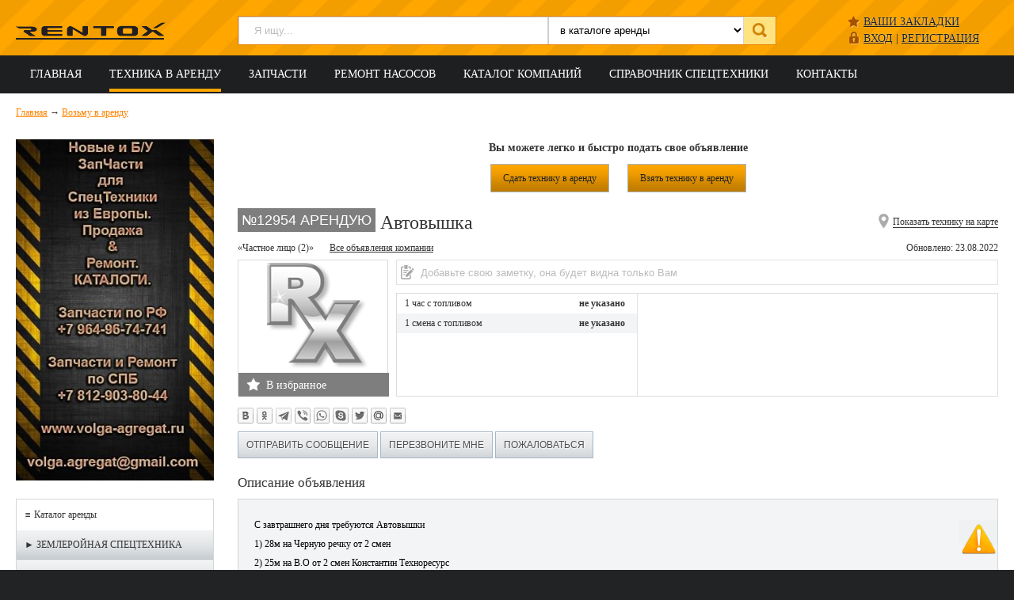

--- FILE ---
content_type: text/html; charset=UTF-8
request_url: https://spb.rentox.ru/take/item/12954
body_size: 10968
content:
<!DOCTYPE html>
<html lang="ru">
<head>
	<!-- Global site tag (gtag.js) - Google Analytics -->
<script async src="https://www.googletagmanager.com/gtag/js?id=UA-160594174-1"></script>
<script>
  window.dataLayer = window.dataLayer || [];
  function gtag(){dataLayer.push(arguments);}
  gtag('js', new Date());

  gtag('config', 'UA-160594174-1');
</script>

	<meta http-equiv="Content-Type" content="text/html; charset=UTF-8"> 
	<title>Возьму в аренду автовышка в Санкт-Петербурге. Объявление №12954 на портале RentOX.ru</title>
	<meta name="description" content="12954: С завтрашнего дня требуются Автовышки 1) 28м на Черную речку от 2 смен 2) 25м на В.О от 2 смен Константин Техноресурс ">
	<base href="https://spb.rentox.ru/">
	<link rel="Shortcut Icon" type="image/x-icon" href="favicon.ico">
	<link type="image/png" sizes="120x120" rel="icon" href="favicon-120x120.png">
	
	
	<meta name="viewport" content="width=device-width, initial-scale=1.0">
	<link href="css/style.css?v=1.16" rel="stylesheet">
	<!--[if IE]>
        <script>
            document.createElement('header');
            document.createElement('nav');
            document.createElement('section');
            document.createElement('article');
            document.createElement('aside');
            document.createElement('footer');
        </script>
	<![endif]-->
</head>
<body>
	<!-- Yandex.Metrika counter -->
<script>
    (function (d, w, c) {
        (w[c] = w[c] || []).push(function() {
            try {
                w.yaCounter30749043 = new Ya.Metrika({
                    id:30749043,
                    clickmap:true,
                    trackLinks:true,
                    accurateTrackBounce:true,
                    webvisor:true,
                    trackHash:true
                });
            } catch(e) { }
        });

        var n = d.getElementsByTagName("script")[0],
            s = d.createElement("script"),
            f = function () { n.parentNode.insertBefore(s, n); };
        s.type = "text/javascript";
        s.async = true;
        s.src = "https://mc.yandex.ru/metrika/watch.js";

        if (w.opera == "[object Opera]") {
            d.addEventListener("DOMContentLoaded", f, false);
        } else { f(); }
    })(document, window, "yandex_metrika_callbacks");
</script>
<noscript><div><img src="https://mc.yandex.ru/watch/30749043" style="position:absolute; left:-9999px;" alt=""></div></noscript>
<!-- /Yandex.Metrika counter -->
<div class="header">
	<div class="row">
		<a href="/"><img src="bootstrap/i/logo.png" alt="Аренда спецтехники в СПб" title="Аренда спецтехники в СПб" class="logo"></a>
		
	<div class="user_block">
		<div class="p_favs"><span><a href="#show_favs_links" class="fav_a">Ваши закладки<sup></sup></a></span></div>
		<div class="p_login"><span><a href="account/authorization.html" class="log_in">ВХОД</a></span> <span>|</span> <span><a href="account/register.html" class="register">РЕГИСТРАЦИЯ</a></span></div>
		
		<div class="popup_login" id="show_favs_links">
			<div class="login_form">
				<p class="title">Ваши закладки</p>
				<div class="ajax_form_login">
						<a href="rent/?favs=1">Аренда</a>
						<a href="sale/?favs=1">Запчасти</a>
						<a href="companies/?favs=1">Компании</a>
					<div><a class="clear_favs">Удалить все закладки</a></div>
				</div>
			</div>
		</div>
	</div>

		<div class="search">
			<div class="search_form">
				
<form action="srch/" method="GET">
	<div class="search_bg_white">
		<select name="search_cat"><option value="r" selected="selected">в каталоге аренды</option><option value="c" >в компаниях</option><option value="p" >в запчастях</option></select>
		<input type="text" name="search_text"  value="" placeholder="Я ищу...">
	</div>
	
	<input type="submit" value="">
</form>

			</div>
		</div>
	</div>
</div>
<div class="menu_wrapper">
	<div class="hmenu">
		<div></div>
		<div></div>
		<div></div>
	</div>
	
	<div class="menu">
		<div class="row">
			<nav><ul><li><a href="https://spb.rentox.ru/" title="Портал аренды строительной техники в Санкт-Петербурге и Ленинградской области - RentOX.ru">Главная</a>

	
</li>
<li class="active"><a href="/objects/" title="Техника в аренду">Техника в аренду</a>

	
		<ul class="submenu"><li><a href="/rent/" title="Каталог объявлений &quot;Сдам в аренду спецтехнику&quot;" >Сдам в аренду</a></li>
<li class="active"><a href="/take/" title="Каталог объявлений &quot;Возьму в аренду&quot;" >Возьму в аренду</a></li>
<li class="last"><a href="/addobject/" title="Добавить объявление спецтехника в аренду" >Добавить объявление</a></li>
</ul>
	
</li>
<li><a href="/parts/" title="Запчасти">Запчасти</a>

	
		<ul class="submenu"><li><a href="/sale/" title="Продам запчасти" >Продам запчасти</a></li>
<li><a href="/buy/" title="Куплю запчасти" >Куплю запчасти</a></li>
<li class="last"><a href="/addparts/" title="Добавить объявление" >Добавить объявление</a></li>
</ul>
	
</li>
<li><a href="/remont-hidro-nasosov/" title="Ремонт гидронасосов, гидромоторов и другого гидравлического оборудования">Ремонт насосов</a>

	
</li>
<li><a href="/companies/" title="Каталог компаний, сдающие спецтехнику в аренду в СПБ">Каталог компаний</a>

	
</li>
<li><a href="/brands/" title="Производители строительной техники и спецтехники">Справочник спецтехники</a>

	
</li>
<li class="last"><a href="/about.html" title="Контакты">Контакты</a>

	
</li>
</ul></nav>
		</div>
	</div>
</div>
<div class="breadcrumbs" style="padding-bottom: 10px;">
	<div class="row">
		<p class="breadcrumbs" itemscope itemtype="http://schema.org/BreadcrumbList">
	<span itemprop="itemListElement" itemscope itemtype="http://schema.org/ListItem">
		<a href="/" itemprop="item"><span itemprop="name">Главная</span></a><meta itemprop="position" content="1">
	</span>  &rarr; <span itemprop="itemListElement" itemscope itemtype="http://schema.org/ListItem">
				<a href="/take/" itemprop="item"><span itemprop="name">Возьму в аренду</span></a>
				<meta itemprop="position" content="2">
			</span>
</p>
	</div>
</div>
<div class="wrapper">
	<div class="row overflow">
		<div class="left_col">
			<div class="banner_vertical"><p><img class="lazy" src="https://spb.rentox.ru/assets/images/0.png" data-src="https://spb.rentox.ru/assets/images/banners/baner-1_296h510.jpg" width="296" height="510" alt="Banner"></p></div> <br>
			
			<div class="category_outer"><div class="category_outer_title"><i>≡</i>Каталог аренды</div><div class="category_block">
	<p class="title"><span>&#9658;</span><em>Землеройная спецтехника</em></p>
	<ul>
<li><a href="/earthmoving/bulldozers/" title="Бульдозеры" data-curent-category="11">Бульдозеры</a> <sup>181</sup></li>


<li><a href="/earthmoving/bkm/" title="Бурильно-крановые машины (БКМ)" data-curent-category="848">Бурильно-крановые машины (БКМ)</a> <sup>5</sup></li>


<li><a href="/earthmoving/burovye-stanki-dlya-ustrojstva-svaj/" title="Буровые станки для устройства свай" data-curent-category="12">Буровые станки для устройства свай</a> <sup>6</sup></li>


<li><a href="/earthmoving/graders/" title="Автогрейдеры (грейдеры)" data-curent-category="10">Грейдеры</a> <sup>36</sup></li>


<li><a href="/earthmoving/zemsnaryady-zemlesosnye-snaryady/" title="Земснаряды (землесосные снаряды)" data-curent-category="14">Земснаряды</a> <sup>5</sup></li>


<li><a href="/earthmoving/kabeleukladchiki/" title="Кабелеукладчики" data-curent-category="15">Кабелеукладчики</a> <sup>2</sup></li>



<li><a href="/earthmoving/peregruzhateli/" title="Перегружатели" data-curent-category="18">Перегружатели</a> <sup>1</sup></li>


<li><a href="/earthmoving/wheel_loaders/" title="Погрузчики фронтальные (колесные)" data-curent-category="25">Погрузчики фронтальные (колесные)</a> <sup>92</sup></li>


<li><a href="/earthmoving/kompressory-molotki/" title="Прочая землеройная спецтехника" data-curent-category="2207">Прочее-землеройная спецтехника</a> <sup>11</sup></li>


<li><a href="/earthmoving/svaebojnye-ustanovki/" title="Сваебойные установки" data-curent-category="19">Сваебойные установки</a> <sup>7</sup></li>



<li><a href="/earthmoving/transhejnye-ekskavatory-i-mashiny-transheekopateli/" title="Траншейные экскаваторы и машины (БАРА) " data-curent-category="21">Траншейные экскаваторы и машины (БАРА) </a> <sup>9</sup></li>


<li><a href="/earthmoving/pipelayers/" title="Трубоукладчики" data-curent-category="22">Трубоукладчики</a> <sup>3</sup></li>



<li><a href="/earthmoving/crawler_excavators/" title="Экскаваторы гусеничные" data-curent-category="13">Экскаваторы гусеничные</a> <sup>343</sup></li>


<li><a href="/earthmoving/wheeled_excavators/" title="Экскаваторы колесные" data-curent-category="16">Экскаваторы колесные</a> <sup>108</sup></li>


<li><a href="/earthmoving/nestandartnye-ekskavatory/" title="Экскаваторы нестандартные " data-curent-category="17">Экскаваторы нестандартные </a> <sup>1</sup></li>



<li><a href="/earthmoving/excavators_planners/" title="Экскаваторы-планировщики" data-curent-category="28">Экскаваторы-планировщики</a> <sup>2</sup></li>


<li><a href="/earthmoving/backhoe_loaders/" title="Экскаваторы-погрузчики" data-curent-category="29">Экскаваторы-погрузчики</a> <sup>483</sup></li>


<li class="last"><a href="/earthmoving/yamobur/" title="Ямобур" data-curent-category="2144">Ямобур</a> <sup>22</sup><ul>
</ul></li>

</ul>
</div>
<div class="category_block">
	<p class="title"><span>&#9658;</span><em>Дорожная спецтехника</em></p>
	<ul>
<li><a href="/dorozhnaya_tehnika/avtobetononasosy/" title="Автобетононасосы" data-curent-category="989">Автобетононасосы</a> <sup>4</sup></li>


<li><a href="/dorozhnaya_tehnika/avtobusy_i_mikroavtobusy/" title="Автобусы и микроавтобусы" data-curent-category="2206">Автобусы и микроавтобусы</a> <sup>4</sup></li>


<li><a href="/dorozhnaya_tehnika/assenizatorskie_mashiny_vakuumnye/" title="Ассенизаторские машины (вакуумные)" data-curent-category="1074">Ассенизаторские машины</a> <sup>2</sup></li>



<li><a href="/dorozhnaya_tehnika/asfaltoukladchiki/" title="Асфальтоукладчики" data-curent-category="936">Асфальтоукладчики</a> <sup>42</sup></li>




<li><a href="/dorozhnaya_tehnika/betonorazdatochnye_strely/" title="Бетонораздаточные стрелы" data-curent-category="990">Бетонораздаточные стрелы</a> <sup>1</sup></li>





<li><a href="/dorozhnaya_tehnika/vibroplity/" title="Виброплиты" data-curent-category="1251">Виброплиты</a> <sup>1</sup></li>






<li><a href="/dorozhnaya_tehnika/ilososy_ilososnye_mashiny/" title="Илососы (илососные машины)" data-curent-category="1075">Илососы</a> <sup>16</sup></li>


<li><a href="/dorozhnaya_tehnika/kombinirovannye_kanalopromyvochnye_mashiny/" title="Каналопромывочные комбинированные машины" data-curent-category="1078">Каналопромывочные комбинированные машины</a> <sup>11</sup></li>



<li><a href="/dorozhnaya_tehnika/gladkovaltsovye_katki/" title="Катки гладковальцовые " data-curent-category="944">Катки гладковальцовые </a> <sup>42</sup></li>


<li><a href="/dorozhnaya_tehnika/gruntovye_katki/" title="Катки грунтовые " data-curent-category="948">Катки грунтовые </a> <sup>113</sup></li>


<li><a href="/dorozhnaya_tehnika/kombinirovannye_katki/" title="Катки комбинированные " data-curent-category="946">Катки комбинированные </a> <sup>18</sup></li>


<li><a href="/dorozhnaya_tehnika/pnevmokolesnye_katki/" title="Катки пневмоколесные " data-curent-category="947">Катки пневмоколесные </a> <sup>1</sup></li>




<li><a href="/dorozhnaya_tehnika/kombinirovannye_dorozhnye_mashiny_kdm/" title="Комбинированные дорожные машины (КДМ)" data-curent-category="1070">Комбинированные дорожные машины</a> <sup>7</sup></li>


<li><a href="/dorozhnaya_tehnika/mashiny_dlya_ukladki_trotuarnoy_plitki/" title="Машины для укладки тротуарной плитки" data-curent-category="1086">Машины для укладки тротуарной плитки</a> <sup>2</sup></li>




<li><a href="/dorozhnaya_tehnika/avtobetonosmesiteli/" title="Миксеры-автобетоносмесители" data-curent-category="985">Миксеры-Автобетоносмесители</a> <sup>1</sup></li>



<li><a href="/dorozhnaya_tehnika/MTZ_podmetalnouborochnye_mashiny/" title="МТЗ Подметально-уборочные машины (щетка, отвал, ковш)" data-curent-category="1005">МТЗ Подметально-уборочные машины (щетка, отвал, ковш)</a> <sup>38</sup></li>




<li><a href="/dorozhnaya_tehnika/polivomoechnye_mashiny/" title="Поливомоечные машины" data-curent-category="1071">Поливомоечные машины</a> <sup>29</sup></li>


<li><a href="/dorozhnaya_tehnika/prochaya_tehnika/" title="Прочая дорожная спецтехника" data-curent-category="2132">Прочее-дорожная спецтехника</a> <sup>7</sup></li>








<li><a href="/dorozhnaya_tehnika/snegouborschiki_snegouborochnye_mashiny/" title="Снегоуборщики (щетка, отвал, ковш)" data-curent-category="1132">Снегоуборщики (щетка, отвал, ковш) </a> <sup>8</sup></li>



<li><a href="/dorozhnaya_tehnika/traktor/" title="Трактор" data-curent-category="2195">Трактор</a> <sup>31</sup></li>





<li><a href="/dorozhnaya_tehnika/dorozhnye_frezy_frezernye_mashiny/" title="Фрезы дорожные (фрезерные машины)" data-curent-category="977">Фрезы дорожные (фрезерные машины)</a> <sup>13</sup></li>



</ul>
</div>
<div class="category_block">
	<p class="title"><span>&#9658;</span><em>Грузовой транспорт</em></p>
	<ul>
<li><a href="/gruzovoj_transport/benzovozy/" title="Бензовозы топливозаправщики" data-curent-category="2179">Бензовозы топливозаправщики</a> <sup>6</sup></li>


<li><a href="/gruzovoj_transport/bortovoj_gruzovoj_transport/" title="Бортовой грузовой транспорт" data-curent-category="2231">Бортовой грузовой транспорт</a> <sup>15</sup></li>


<li><a href="/gruzovoj_transport/bortovoj_polupricep_shalanda/" title="Бортовой полуприцеп (шаланда)" data-curent-category="2148">Бортовой полуприцеп (шаланда)</a> <sup>29</sup></li>



<li><a href="/gruzovoj_transport/lesovozy/" title="Лесовозы" data-curent-category="2166">Лесовозы</a> <sup>4</sup></li>


<li><a href="/gruzovoj_transport/musorovozy/" title="Мусоровозы и пухто" data-curent-category="1006">Мусоровозы и пухто</a> <sup>21</sup></li>


<li><a href="/gruzovoj_transport/polupricepy/" title="Полуприцепы" data-curent-category="2151">Полуприцепы</a> <sup>2</sup></li>


<li><a href="/gruzovoj_transport/pricepy/" title="Прицепы" data-curent-category="2150">Прицепы</a> <sup>2</sup></li>


<li><a href="/gruzovoj_transport/prochee/" title="Прочий грузовой транспорт" data-curent-category="2212">Прочее-грузовой транспорт</a> <sup>7</sup></li>


<li><a href="/gruzovoj_transport/refrizheratory/" title="Рефрижераторы" data-curent-category="2154">Рефрижераторы</a> <sup>3</sup></li>


<li><a href="/gruzovoj_transport/samosvaly/" title="Самосвалы" data-curent-category="2112">Самосвалы</a> <sup>132</sup></li>


<li><a href="/gruzovoj_transport/tonary/" title="Тонары" data-curent-category="2165">Тонары</a> <sup>6</sup></li>


<li><a href="/gruzovoj_transport/platformy_i_nizkoramnye_traly/" title="Платформы и низкорамные тралы" data-curent-category="2149">Тралы низкорамные и Платформы</a> <sup>41</sup></li>


<li><a href="/gruzovoj_transport/tyagachi_sedelnye/" title="Тягачи седельные" data-curent-category="2113">Тягачи седельные</a> <sup>8</sup></li>


<li><a href="/gruzovoj_transport/fury/" title="Фуры" data-curent-category="2209">Фуры</a> <sup>4</sup></li>


<li><a href="/gruzovoj_transport/cisterny/" title="Цистерны" data-curent-category="2155">Цистерны</a> <sup>1</sup></li>


<li><a href="/gruzovoj_transport/evakuatory_dlya_gruzovogo_transporta/" title="Эвакуаторы для грузового транспорта" data-curent-category="2137">Эвакуаторы для грузового транспорта</a> <sup>8</sup></li>


<li class="last"><a href="/gruzovoj_transport/evakuatory_dlya_legkovogo_transporta/" title="Эвакуаторы для легкового транспорта" data-curent-category="2136">Эвакуаторы для легкового транспорта</a> <sup>6</sup></li>

</ul>
</div>
<div class="category_block">
	<p class="title"><span>&#9658;</span><em>Карьерная спецтехника</em></p>
	<ul>
<li><a href="/karernaya_tehnika/burovye_ustanovki/" title="Буровые установки" data-curent-category="1235">Буровые установки</a> <sup>2</sup></li>





<li><a href="/karernaya_tehnika/konusnye_drobilki/" title="Дробилки конусные " data-curent-category="1233">Дробилки конусные </a> <sup>1</sup></li>


<li><a href="/karernaya_tehnika/prochie_drobilki/" title="Дробилки прочие" data-curent-category="1306">Дробилки прочие</a> <sup>3</sup></li>














<li><a href="/karernaya_tehnika/promyvochnoe_oborudovanie_moyki_dlya_peska_i_schebnya/" title="Промывочное оборудование (мойки для песка и щебня)" data-curent-category="1419">Промывочное оборудование</a> <sup>17</sup></li>



<li><a href="/karernaya_tehnika/karernye_samosvaly_vnedorozhnye/" title="Самосвалы карьерные  внедорожные" data-curent-category="1211">Самосвалы карьерные  внедорожные</a> <sup>24</sup></li>



<li><a href="/karernaya_tehnika/sochlenennye_samosvaly_sharnirnosochlenennye/" title="Самосвалы сочлененные (шарнирно-сочлененные)" data-curent-category="1215">Самосвалы Сочлененные (шарнирно-сочлененные)</a> <sup>3</sup></li>






<li><a href="/karernaya_tehnika/ekskavatory_ekg_karernye_gusenichnye/" title="Экскаваторы ЭКГ карьерные гусеничные" data-curent-category="1244">Экскаваторы гусеничные карьерные</a> <sup>8</sup></li>


</ul>
</div>
<div class="category_block">
	<p class="title"><span>&#9658;</span><em>Мини-спецтехника</em></p>
	<ul>
<li><a href="/mini-tehnika/dumpery/" title="Думперы (мини-самосвалы)" data-curent-category="819">Думперы</a> <sup>9</sup></li>


<li><a href="/mini-tehnika/minikrany/" title="Краны-Мини" data-curent-category="897">Манипуляторы и Краны мини</a> <sup>13</sup></li>



<li><a href="/mini-tehnika/universalnaya_i_nestandartnaya_tehnika/" title="Универсальная и нестандартная техника" data-curent-category="827">Нестандартная техника</a> <sup>4</sup></li>


<li><a href="/mini-tehnika/minipogruzchiki_gusenichnye/" title="Погрузчики-мини гусеничные" data-curent-category="815">Погрузчики-мини Гусеничные</a> <sup>24</sup></li>


<li><a href="/mini-tehnika/minipogruzchiki_s_bortovym_povorotom/" title="Погрузчики-мини с бортовым поворотом" data-curent-category="816">Погрузчики-мини с бортовым поворотом</a> <sup>24</sup></li>


<li><a href="/mini-tehnika/wheel_loaders_mini/" title="Фронтальный мини-погрузчик" data-curent-category="24">Погрузчики-мини Фронтальный</a> <sup>61</sup></li>


<li><a href="/mini-tehnika/prochaya_mini-tehnika/" title="Прочая мини-спецтехника" data-curent-category="2139">Прочее-мини-спецтехника</a> <sup>12</sup></li>


<li><a href="/mini-tehnika/miniekskavatory_gusenichnye/" title="Экскаваторы-мини гусеничные" data-curent-category="813">Экскаваторы-мини Гусеничные</a> <sup>83</sup></li>


</ul>
</div>
<div class="category_block">
	<p class="title"><span>&#9658;</span><em>Подъемная спецтехника</em></p>
	<ul>
<li><a href="/lifting/avtovyshka/" title="Автовышка" data-curent-category="847">Автовышки</a> <sup>108</sup></li>


<li><a href="/lifting/avtokran/" title="Краны автомобильные" data-curent-category="857">Краны автомобильные</a> <sup>211</sup></li>


<li><a href="/lifting/kran_bashennyj/" title="Кран башенный" data-curent-category="2169">Краны башенные</a> <sup>5</sup></li>


<li><a href="/lifting/kran_gusenichnyj/" title="Кран гусеничный" data-curent-category="873">Краны гусеничные</a> <sup>23</sup></li>



<li><a href="/lifting/mostovye_krany/" title="Краны мостовые " data-curent-category="915">Краны мостовые </a> <sup>1</sup></li>



<li><a href="/lifting/manipulyator/" title="Манипулятор" data-curent-category="850">Манипуляторы</a> <sup>87</sup></li>


<li><a href="/lifting/pogruzchiki_teleskopicheskie/" title="Погрузчики телескопические" data-curent-category="851">Погрузчики телескопические</a> <sup>32</sup></li>


<li><a href="/lifting/kolenchatye_podemniki/" title="Подъемники коленчатые " data-curent-category="861">Подъемники коленчатые </a> <sup>3</sup></li>



<li><a href="/lifting/nozhnichnye_podemniki/" title="Подъемники ножничные " data-curent-category="862">Подъемники ножничные </a> <sup>12</sup></li>


<li class="last"><a href="/lifting/prochaya_podemnaya_tehnika/" title="Прочая подъемная спецтехника" data-curent-category="2248">Прочее-подъемная спецтехника</a> <sup>2</sup></li>

</ul>
</div>
<div class="category_block">
	<p class="title"><span>&#9658;</span><em>Складская спецтехника</em></p>
	<ul>
<li><a href="/skladskaya_tehnika/avtopogruzchiki_vilochnye/" title="Автопогрузчики (вилочные)" data-curent-category="1254">Автопогрузчики (вилочные)</a> <sup>15</sup></li>


<li><a href="/skladskaya_tehnika/generatory/" title="Генераторы" data-curent-category="2270">Генераторы</a> <sup>3</sup></li>





<li><a href="/skladskaya_tehnika/prochaya_skladskaya_spectehnika/" title="Прочая складская спецтехника" data-curent-category="2250">Прочее-складская спецтехника</a> <sup>3</sup></li>


<li><a href="/skladskaya_tehnika/richstakery/" title="Ричстакеры" data-curent-category="1297">Ричстакеры</a> <sup>1</sup></li>


<li><a href="/skladskaya_tehnika/richtraki/" title="Ричтраки" data-curent-category="1277">Ричтраки</a> <sup>2</sup></li>



<li><a href="/skladskaya_tehnika/samohodnye_shtabelery/" title="Самоходные штабелеры" data-curent-category="1283">Самоходные штабелеры</a> <sup>3</sup></li>




<li><a href="/skladskaya_tehnika/elektricheskie_shtabelery_elektroshtabelery/" title="Штабелеры электрические (электроштабелеры)" data-curent-category="1293">Штабелеры электрические (электроштабелеры)</a> <sup>1</sup></li>


<li><a href="/skladskaya_tehnika/elektropogruzchiki_elektricheskie_pogruzchiki/" title="Электропогрузчики (электрические погрузчики)" data-curent-category="1263">Электропогрузчики</a> <sup>10</sup></li>



</ul>
</div>
</div>
<br>
			<div class="yandex-rtb"></div>
		</div>
		<div class="right_col">
			<div class="s-add-object">
  <div class="text">Вы можете легко и быстро подать свое объявление</div>
	<div style="padding-bottom:15px">
    <a href="addobject/" class="obj_link">Сдать технику в аренду</a>
    <a href="addobject/?type_catalog=take" class="obj_link">Взять технику в аренду</a>
  </div>
</div>
			<div class="object_wrapper" id="object">
				<div itemscope itemtype="http://schema.org/Product">
<div class="object_title">
	<span class="on_map_object"><i>Показать технику на карте</i></span>
	<h1 itemprop="name"><span class="catalog_type"><span class="number">№12954</span> Арендую </span> Автовышка</h1>
</div>
<div class="item_company">
	<div class="dates">Обновлено: 23.08.2022<!-- | Добавлено: 23.08.2022--></div>
	<a href="take/item/12954#object" class="company_name nocompany"  target="_blank">&laquo;Частное лицо (2)&raquo;</a>
	<a href="objects/?user_id=2" class="company_name">Все объявления компании</a>
	<!-- span class="object_views">Количество просмотров: 246</span -->
</div>
<div class="object_content" style="margin-top: 0;">
	<div class="item_image">
		<div class="object_carousel_over">
			<div id="slider1">
				<a class="buttons prev" href="#"></a><a class="buttons next" href="#"></a>
				<div class="viewport">
					<ul class="overview">
						<li><img src="/img/rentox_logo_10.png" alt="автовышка" itemprop="image"></li>
					</ul>
				</div>
			</div>
		</div>
		<div class="fav"><a href="https://spb.rentox.ru/take/item/12954" class="favorite" data-catalog="object" data-catalogid="12954"><span>В избранное</span></a></div>
	</div>
	<div class="catalog_item_2col">
		<div class="item_note ">
			<!-- div class="item_note_input"><input type="text" name="note[12954]" class="note" data-catalog="object" data-catalogid="12954" value="" placeholder="Добавьте свою заметку"></div -->
			
			<div class="catalof_item_note_input">
					<input type="text" name="note" data-parts="0" data-catalogid="12954" data-loginuserid="0" value="" class="note" placeholder="Добавьте свою заметку, она будет видна только Вам" /></div>
			
			
			
		</div>
		<div class="catalog_item_tables" style="position: relative;">
			<ul class="catalog_item_price ">
				<li><span class="param">1 час с топливом</span><span class="value" itemprop="offers" itemscope itemtype="http://schema.org/Offer"><span itemprop="price" content="0">не указано</span><meta itemprop="priceCurrency" content="RUB"><link itemprop="url" href="https://spb.rentox.ru/take/item/12954"></span></li>
				<li class="odd"><span class="param">1 смена с топливом</span><span class="value">не указано</span></li>
				
			</ul>
			
			
		</div>
		
	</div>
</div>
<div class="share-buttons-wrap" style="margin-bottom: 10px;">
	<div class="share-buttons" data-services="vkontakte,odnoklassniki,telegram,viber,whatsapp,skype,twitter,moimir,email" data-url="https://spb.rentox.ru/take/item/12954" data-title="Автовышка"></div>
</div>

<div class="item_buttons object_item_buttons object_btns">

	<input type="button" name="ajax_send_msg" class="show_phones" value="Отправить сообщение" data-text="Отправить сообщение" data-text2="Скрыть форму">

	<!-- input type="button" name="ajax_contact" class="show_phones" value="Показать номер" data-text="Показать номер" data-text2="Скрыть данные" -->

	<input type="button" name="ajax_callback" class="show_phones" value="Перезвоните мне" data-text="Перезвоните мне" data-text2="Скрыть форму">
	<input type="button" name="ajax_abuse" class="show_phones" value="Пожаловаться" data-text="Пожаловаться" data-text2="Скрыть форму">
	<input type="hidden" name="user_id" value="2" />
	<input type="hidden" name="catalog_id" value="12954" />
	<input type="hidden" name="company_id" value="10002" />
	<input type="hidden" name="subject" value="Автовышка" />
	<input type="hidden" name="parts" value="0" />
</div>

<div class="ajax_result_over">
	<div class="ajax_result_content">
		<input type="button" name="close" value=" ">
		<div class="ajax_result">
			
		</div>
	</div>
</div>


<div class="object_content"><h2>Описание объявления</h2><div class="object_content_bg" itemprop="description"><p>С завтрашнего дня требуются Автовышки<br />
1) 28м на Черную речку от 2 смен<br />
2) 25м на В.О от 2 смен Константин Техноресурс</p>
</div></div>


<div class="object_content"><h2>Контакты</h2><div class="object_content_bg"><table class="ajax_contact"><tr><td><label>Контактное лицо:</label></td><td><b>Заказчик</b></td></tr><tr><td><label>Контактный телефон:</label></td><td><b><a href="tel:+79312218575" class="link_phone">+7 (931) 221-85-75</a></b></td></tr><tr><td><label>Пользователь на сайте:</label></td><td><b>Коссов Евгений Александрович</b></td></tr><tr><td><label>Телефон пользователя:</label></td><td><b><a href="tel:+79119590411" class="link_phone">+7 (911) 959-04-11</a></b></td></tr><tr><td><label>E-mail пользователя:</label></td><td><b>Виден только зарегистрированным пользователям</b></td></tr></table><p class="ajax_comment">После звонка в компанию &mdash; добавьте заметку, чтобы не забыть о результате звонка. <br>ИЛИ нажмите "Скрыть объявления компании" &mdash; если результат звонка вам не понравился</p></div></div>
</div>




<div class="object_content">
	<div class="object_map">
			<h2>Местонахождение техники</h2>
			<div class="map" id="Ymap_object"></div>
		</div>
</div><div class="catalog_wrapper">
			<h2>Смотрите похожие объявления в разделе Возьму в аренду</h2>
			<ul class="catalog" id="catalog_item"><li data-catalogID="12541" data-companyID="3" class="_download_object _download_notes">
	<div class="item_title">
		<span class="on_map" data-coords="59.939099,30.315877" data-title="Автовышка с люлькой, 15-18 метров."><i title="Показать технику на карте">г. Санкт-Петербург</i></span>
		<a href="https://spb.rentox.ru/take/item/12541" class="catalog_link_title"><span class="catalog_type take"><span class="number">№12541</span> Арендую </span><h2 class="menutitle">Автовышка с люлькой, 15-18 метров.</h2></a>
	</div>
	<div class="item_company">
		<div class="dates">Обновлено: 19.04.2022<!-- | Добавлено: 19.04.2022 --></div>
		<a href="companies/company/vozmu-v-arendu" class="company_name ">&laquo;Возьму в Аренду&raquo;</a>
		<a href="/objects/?company=3" class="company_name">Все объявления компании</a>
	</div>
	<div class="catalog_item_content">
		<div class="item_image" >
			<a href="https://spb.rentox.ru/take/item/12541"><img class="lazy" src="/assets/images/0.png" data-src="assets/cache/images/kategorii_foto/podjemnaja_tehnika/190x142-avtovyshki_190.be9.jpg" alt="Автовышка с люлькой, 15-18 метров." /></a>
		</div>
		<div class="catalog_item_2col">
			<div class="catalog_item_tables" style="position: relative;">
				<ul class="catalog_item_price ">
					<li><span class="param">1 час с топливом</span><span class="value">не указано</span></li>
					<li class="odd"><span class="param">1 смена с топливом</span><span class="value">не указано</span></li>				
					
					<li>Модель <span class="model"> - </span></li>
				</ul>
				<div class="catalog_item_char catalog_item_text" >На 1/2 смены нужна стрела с люлькой, 15-18 м. С 13 до 17. Стрельна. Оплата нал сразу&nbsp; </div>
			</div>
		</div>
	</div>
</li><li data-catalogID="12540" data-companyID="3" class="_download_object _download_notes">
	<div class="item_title">
		<span class="on_map" data-coords="59.939099,30.315877" data-title="Автовышка"><i title="Показать технику на карте">г. Санкт-Петербург</i></span>
		<a href="https://spb.rentox.ru/take/item/12540" class="catalog_link_title"><span class="catalog_type take"><span class="number">№12540</span> Арендую </span><h2 class="menutitle">Автовышка</h2></a>
	</div>
	<div class="item_company">
		<div class="dates">Обновлено: 18.04.2022<!-- | Добавлено: 18.04.2022 --></div>
		<a href="companies/company/vozmu-v-arendu" class="company_name ">&laquo;Возьму в Аренду&raquo;</a>
		<a href="/objects/?company=3" class="company_name">Все объявления компании</a>
	</div>
	<div class="catalog_item_content">
		<div class="item_image" >
			<a href="https://spb.rentox.ru/take/item/12540"><img class="lazy" src="/assets/images/0.png" data-src="assets/cache/images/kategorii_foto/podjemnaja_tehnika/190x142-avtovyshki_190.be9.jpg" alt="Автовышка" /></a>
		</div>
		<div class="catalog_item_2col">
			<div class="catalog_item_tables" style="position: relative;">
				<ul class="catalog_item_price ">
					<li><span class="param">1 час с топливом</span><span class="value">не указано</span></li>
					<li class="odd"><span class="param">1 смена с топливом</span><span class="value">не указано</span></li>				
					
					<li>Модель <span class="model"> - </span></li>
				</ul>
				<div class="catalog_item_char catalog_item_text" >Нужен АГП 50-60м на 12 суток срочно&nbsp; </div>
			</div>
		</div>
	</div>
</li><li data-catalogID="12525" data-companyID="10002" class="_download_object _download_notes">
	<div class="item_title">
		<span class="on_map" data-coords="59.938955,30.315644" data-title="Автовышка."><i title="Показать технику на карте">г. Санкт-Петербург</i></span>
		<a href="https://spb.rentox.ru/take/item/12525" class="catalog_link_title"><span class="catalog_type take"><span class="number">№12525</span> Арендую </span><h2 class="menutitle">Автовышка.</h2></a>
	</div>
	<div class="item_company">
		<div class="dates">Обновлено: 13.04.2022<!-- | Добавлено: 13.04.2022 --></div>
		<a href="" class="company_name nocompany">&laquo;Частное лицо (2)&raquo;</a>
		<a href="/objects/?user_id=2" class="company_name">Все объявления компании</a>
	</div>
	<div class="catalog_item_content">
		<div class="item_image" >
			<a href="https://spb.rentox.ru/take/item/12525"><img class="lazy" src="/assets/images/0.png" data-src="assets/cache/images/img/190x142-rentox_logo_10.be9.jpg" alt="Автовышка." /></a>
		</div>
		<div class="catalog_item_2col">
			<div class="catalog_item_tables" style="position: relative;">
				<ul class="catalog_item_price ">
					<li><span class="param">1 час с топливом</span><span class="value">не указано</span></li>
					<li class="odd"><span class="param">1 смена с топливом</span><span class="value">не указано</span></li>				
					
					<li>Модель <span class="model"> - </span></li>
				</ul>
				<div class="catalog_item_char catalog_item_text" >Нужна Авто Вышка 55 - 57 метров&nbsp;&nbsp; Московское шоссе&nbsp; Б/Н с Ндс&nbsp; </div>
			</div>
		</div>
	</div>
</li></ul></div>
			</div>
		</div>
	</div>
</div>
<div class="basement">
		<div class="row">
			<div class="basement_block">
				<p class="title">ГЛАВНОЕ МЕНЮ</p>
				<ul>
					<li><a href="/">Главная</a></li>
					<li><a href="rent/">Каталог аренды</a></li>
					<li><a href="sale/">Каталог запчастей</a></li>
					<li><a href="companies/">Каталог компаний</a></li>
					<li><a href="brands/">Справочник техники</a></li>
					<li><a href="about.html">О портале «Rentox»</a></li>
					<li><a href="policy/">Политика ОПД</a></li>
				
					<!-- li><a href="#">Сдам технику</a></li>
					<li><a href="#">Заявка на аренду</a></li>
					<li><a href="#">Арендую технику</a></li -->
				</ul>
			</div>
			<div class="basement_block basement_block_center">
				<p class="title">СПЕЦТЕХНИКА</p>
				<ul><li><a href="/earthmoving/" title="Землеройная спецтехника" >Землеройная спецтехника</a></li>
<li><a href="/dorozhnaya_tehnika/" title="Дорожная спецтехника" >Дорожная спецтехника</a></li>
<li><a href="/gruzovoj_transport/" title="Грузовой транспорт" >Грузовой транспорт</a></li>
<li><a href="/karernaya_tehnika/" title="Карьерная спецтехника" >Карьерная спецтехника</a></li>
<li><a href="/mini-tehnika/" title="Мини-спецтехника" >Мини-спецтехника</a></li>
<li><a href="/lifting/" title="Подъемная спецтехника" >Подъемная спецтехника</a></li>
<li class="last"><a href="/skladskaya_tehnika/" title="Складская спецтехника" >Складская спецтехника</a></li>
</ul>
			</div>
			<div class="basement_block">
				<p class="title">КОНТАКТЫ</p>
				<p><strong>E-mail:&nbsp;<a href="mailto:rentox.ru@gmail.com">rentox.ru@gmail.com</a></strong></p>
<p><span style="text-decoration: underline; color: #ff9900;"><strong>Аренда СпецТехники</strong></span></p>
<p><a href="tel:+79119590411">Тел.: +7 (911) 959-0411 Евгений</a></p>
<p><span style="text-decoration: underline; color: #ff9900;"><strong>Запчасти и ремонт СпецТехники</strong></span></p>
<p><a href="tel:+79874530301">Тел.: +7 (987) 45-30-301</a></p>
				<p><button name="feedback" class="feedback">Форма обратной связи</button></p>
			</div>
			<div class="share-buttons-wrap" style="margin-bottom: 10px">
				<div class="share-buttons" data-services="vkontakte,odnoklassniki,telegram,viber,whatsapp,skype,twitter,moimir,email"></div>
			</div>
		</div>
	<!-- div class="row"><p style="text-align: center; color: #ca8300;   text-transform: uppercase; margin-top: 5px;">29.12.2025 — 1674 посетителей</p></div -->
	</div>
	<div class="footer">
		<div class="row">
			<p style="display: inline-block;">Copyright © 2014 - 2025 Портал аренды «Rentox». Все права защищены.</p>		
		</div>
	</div>
	<div class="popup_over"></div>

	<link href="css/jquery-ui.css" rel="stylesheet">
<!--
<script src="js/jquery-1.11.1.min.js"></script>
<script src="js/jquery.tinycarousel.min.js"></script>
<script src="js/jquery.maskedinput-1.3.min.js"></script>
<script src="js/jquery.cookie.js"></script>
<script src="js/jquery.quicksearch.js"></script>
<script src="js/jquery-ui-1.11.4.min.js"></script>
<script src="js/jquery.jscroll-2.4.1.min.js"></script>
-->
<script src="js/jquery-all.min.js"></script>



<link rel="preload" href="css/sharebuttons.css?4" as="style">
<script src="js/script.js?v=87"></script>








<script>
	window.lazyLoadOptions={elements_selector: ".lazy"};
</script>
<script async src="js/lazyload.min.js"></script>
<img src="img/disclaimer_icon.png" class="warn" title="Сообщить об ошибке" alt="Сообщить об ошибке">
<!-- Mem : 5.5 mb, MySQL: 0.0282 s, 30 request(s), PHP: 0.0421 s, total: 0.0703 s, document from cache -->

<!--script src="css-mobile/myscript.js?0987654"></script-->


<script>
	var myMap, myPlacemark, coords;
	$(document).ready(function(){
		var height = (($('.map_height').height()-52) > 200) ? $('.map_height').height()-52 : 200;
		$('#Ymap_object').height(height);
//		ymaps.ready(object_map_init);
		setTimeout(load_ymaps_api, 2000);
	});

	function load_ymaps_api(){			
		var script = document.createElement('script');
		script.src = '//api-maps.yandex.ru/2.1/?apikey=a1881f68-759b-4f6f-888f-95604dc01db0&lang=ru_RU&onload=object_map_init';
		document.body.appendChild(script);
	}

	function object_map_init(){
		//Определяем начальные параметры карты
		myMap = new ymaps.Map('Ymap_object', {
			center: [59.938955,30.315644], 
			zoom: 16, 
			behaviors: ['default', 'scrollZoom']
		});
		//Добавляем элементы управления на карту
		myPlacemark = new ymaps.Placemark([59.938955,30.315644], 
			//{iconContent: '<b>'+$('input[name=subject]').val()+'</b>', balloonContent: '<b></b> <br />' },
			{iconContent: '<b>'+$('input[name=subject]').val()+'</b>', balloonContent: '<b>Возьму в аренду<br>'+$('input[name=subject]').val()+'</b> <br />' },
			{preset: 'islands#orangeStretchyIcon'}
		);
		myMap.geoObjects.add(myPlacemark);
	}
			
	function searchCoord(street){
		ymaps.geocode(street, {results: 1}).then(function (res) {
			var firstGeoObject = res.geoObjects.get(0),
			coords = firstGeoObject.geometry.getCoordinates();
				
			myPlacemark = createPlacemark(coords,street);
			myMap.geoObjects.add(myPlacemark);
			myPlacemark.events.add('dragend', function () {
				getAddress(myPlacemark.geometry.getCoordinates());
			});
			$("input[name=coord]").val(coords);
			myMap.setCenter(coords);
			/*
					
			if (myPlacemark) {
				myPlacemark.geometry.setCoordinates(coords);
				getAddress(coords);
			} else {
				myPlacemark = createPlacemark(coords,street);
				myMap.geoObjects.add(myPlacemark);
				myPlacemark.events.add('dragend', function () {
					getAddress(myPlacemark.geometry.getCoordinates());
				});
			}
			*/
		});
				
	}
	var style = document.createElement('link');
	style.rel   = 'stylesheet';
	style.type  = 'text/css';
	style.href  = 'css/tinycarousel.css';
	document.head.appendChild(style);

	style = document.createElement('link');
	style.rel   = 'stylesheet';
	style.type  = 'text/css';
	style.href  = 'source/jquery.fancybox.css?v=2.1.5';
	style.media = 'screen';
	document.head.appendChild(style);

	var script = document.createElement('script');
	script.src = 'source/jquery.fancybox.pack.js?v=2.1.5';
	script.async = true;
	document.body.appendChild(script);
	script.onload = function(){
		$(document).ready(function(){
			if ($('.fancy').length) {
				$('.fancy').fancybox();
			}
		});
	};

</script>

</body>
</html>

--- FILE ---
content_type: application/javascript
request_url: https://spb.rentox.ru/js/script.js?v=87
body_size: 45022
content:
var oTable;
$(document).ready(function(){

	$('.company_name.nocompany').click(function () {
		return false;
	})

	$( document ).tooltip({
		items: ".item_image",
		content: function () {
			var element = $(this);
			var text = element.data('image');
			if (text !== undefined){
				return "<img src='" + text + "'>";
			} else {
				return false;
			}
		},
		position: { my: "left top", at: "right top" }
	});

	if($('.flt_cats').length){
        $("input[name=flt_category]").quicksearch('.flt_cats>li',{'delay': 100, 'bind': 'keyup click input'});
        $("input[name=flt_brand]").quicksearch('.flt_brands>li',{'delay': 100, 'bind': 'keyup click input'});
        $("input[name=flt_model]").quicksearch('.flt_models>li',{'delay': 100, 'bind': 'keyup click input'});
        $('.flt_tooltip span').click(function () {
        	$('.flt_tooltip').hide();
        	var id = $(this).data('id'),
				name = $(this).text(),
				select = $(this).data('select');

			$('select[name='+select+'],#category_id').val(id);

			$(this).parents('.flt').find('input[type=text]').val(name);

			$(".filter_form").submit();
            $(".filter").animate({opacity: '0.5'});
        });
        $(document).mouseup(function (e) {
            var container = $(".flt");
            if (container.is(".no")){
                $('.flt_tooltip, .flt_close').hide();
			} else {
				if (container.has(e.target).length === 0){
					$('.flt_tooltip, .flt_close').hide();
					$('.flt').each(function (indx,element) {
						var inp = $(element).find('input[type=text]');
						inp.val(inp.data('value'));
					})
				}
            }
        });
        $('.flt_close').click(function () {
			$(this).parents('.flt').find('input[type=text]').val('').focus().click();
            $(this).parents('.flt').find('.flt_tooltip').children('li').show();
        });
		$(document).on("click",'.flt input[type=text]',function(){
			$('.flt_tooltip,.flt_close').hide();
			$(this).parents('.flt').find('.flt_tooltip,.flt_close').show();
			return false;
		});
	}

	if ($("#tadatables").length){
		$('#tadatables').DataTable({
			/* "order": [[ 4, "desc" ]], */
			"lengthMenu" : [25,50,100,250,500],
			"language": {
				"processing": "Подождите...",
				"search": "Поиск по объявлениям:",
				"lengthMenu": "Показать по _MENU_ записей",
				"info": "Записи с _START_ до _END_ из _TOTAL_ записей",
				"infoEmpty": "Записи с 0 до 0 из 0 записей",
				"infoFiltered": "(отфильтровано из _MAX_ записей)",
				"infoPostFix": "",
				"loadingRecords": "Загрузка записей...",
				"zeroRecords": "Записи отсутствуют.",
				"emptyTable": "В таблице отсутствуют данные",
				"paginate": {
					"first": "Первая",
					"previous": "Предыдущая",
					"next": "Следующая",
					"last": "Последняя"
				},
				"aria": {
					"sortAscending": ": активировать для сортировки столбца по возрастанию",
					"sortDescending": ": активировать для сортировки столбца по убыванию"
				}
			},
			"initComplete": function() {
				$(".load").remove();
				$(".seearch_content,.yand").fadeIn(500);
				$('input[type=search]').trigger('submit');
				var api = this.api();
				api.search($("input[name=search_text]").val()).draw();				
			}  
		});
	}
	if ($("#tadatables2").length){
		$('#tadatables2').DataTable({
			"order": [[ 3, "desc" ]],
			"lengthMenu" : [25,50,100,250,500],
			"language": {
				"processing": "Подождите...",
				"search": "Поиск по объявлениям:",
				"lengthMenu": "Показать по _MENU_ записей",
				"info": "Записи с _START_ до _END_ из _TOTAL_ записей",
				"infoEmpty": "Записи с 0 до 0 из 0 записей",
				"infoFiltered": "(отфильтровано из _MAX_ записей)",
				"infoPostFix": "",
				"loadingRecords": "Загрузка записей...",
				"zeroRecords": "Записи отсутствуют.",
				"emptyTable": "В таблице отсутствуют данные",
				"paginate": {
					"first": "Первая",
					"previous": "Предыдущая",
					"next": "Следующая",
					"last": "Последняя"
				},
				"aria": {
					"sortAscending": ": активировать для сортировки столбца по возрастанию",
					"sortDescending": ": активировать для сортировки столбца по убыванию"
				}
			},
			"initComplete": function() {
				$(".load").remove();
				$(".seearch_content,.yand").fadeIn(500);
				$('input[type=search]').trigger('submit');
				var api = this.api();
				api.search($("input[name=search_text]").val()).draw();				
			}  
		});
	}
	
	if ($("#tadatables3").length){
		$('#tadatables3').DataTable({
			"order": [[ 2, "desc" ]],
			"lengthMenu" : [25,50,100,250,500],
			"language": {
				"processing": "Подождите...",
				"search": "Поиск по объявлениям:",
				"lengthMenu": "Показать по _MENU_ записей",
				"info": "Записи с _START_ до _END_ из _TOTAL_ записей",
				"infoEmpty": "Записи с 0 до 0 из 0 записей",
				"infoFiltered": "(отфильтровано из _MAX_ записей)",
				"infoPostFix": "",
				"loadingRecords": "Загрузка записей...",
				"zeroRecords": "Записи отсутствуют.",
				"emptyTable": "В таблице отсутствуют данные",
				"paginate": {
					"first": "Первая",
					"previous": "Предыдущая",
					"next": "Следующая",
					"last": "Последняя"
				},
				"aria": {
					"sortAscending": ": активировать для сортировки столбца по возрастанию",
					"sortDescending": ": активировать для сортировки столбца по убыванию"
				}
			},
			"initComplete": function() {
				$(".load").remove();
				$(".seearch_content,.yand").fadeIn(500);
				$('input[type=search]').trigger('submit');
				var api = this.api();
				api.search($("input[name=search_text]").val()).draw();				
			}  
		});
	}
	
	$(".catalog_item_char").tooltip();
	
	/* Карусель и фотки на странице объявления */
	if ($('#slider1 li').length > 1){$('#slider1').tinycarousel();$("#slider1 .buttons").fadeIn(0);}
	if ($('.fancy').length && $.fancybox){
		$('.fancy').fancybox();
	}
	if ($('#slider_logo')){$('#slider_logo').tinycarousel();}
	
	$("input[name=filter]").quicksearch('.zapchasti>p',{
		'delay': 100,
		'bind': 'keyup click input'
	});
	
	$("input[name=filterBtn]").click(function(){
		$("input[name=filter]").click();
	});
	
	$(document).on("click",'.sendpwd',function(){
		$("input[name=txtwebemail]").val($(this).data("email")).siblings("input[name=txtpwdrem]").val(1).parents("form").find("input[name=cmdweblogin]").click();
		return false;
	});
		
	$('.user_block .fav_a').click(function(){
		$('.popup_over').fadeIn(300);
		$('.popup_login').slideUp(200);
		$('#show_favs_links').slideDown(300);
		return false;
	});
	$('.popup_over').click(function(){
		$(this).fadeOut(300);
		$('.popup_login').slideUp(200);
	});
	

/* Каталог */	
	catalog_btns_click();				// Обработка кнопок в каталоге объявлений и каталоге компаний!
	object_btns_click();				// Обработка кнопок на странице
	hideshow_company();					// Спрятать/Показать объявления компании
	//catalog_button_click();			// Обработка кнопок в каталоге объявлений
	//catalog_company_button_click();	// Обработка кнопок в каталоге компаний
	//object_button_click();			// Обработка кнопок на странице объвления
	//notes();							// Заметки
	favorites();						// Избранное
//	ymaps.ready(showObjectOnMap);		// Показываем объекты на карте
	showObjectOnMap();		// Показываем объекты на карте
	$("select[name=sort]").change(function(){
		$('input[name=sorting]').val($(this).val());
		$('input[name=page]').val("1");
		$(".filter_form").submit();
	});
	$("select[name=count]").change(function(){
		$('input[name=count]').val($(this).val());
		$('input[name=page]').val("1");
		$(".filter_form").submit();
	});
	
	$(".pages a").click(function(){
		
		$('input[name=page]').val($(this).data('page'));
		$(".filter_form").submit();
		return false;
	})
	$(".filter_form *").change(function(){
		$('input[name=page]').val("1");
	});
	
/*Подсветка активного объявления в каталоге*/
	$('ul.catalog > li').click(function(){
		$('ul.catalog > li.active').removeClass('active');
		$(this).addClass('active');
	});	
	$('ul.catalog_companies > li').click(function(){
		$('ul.catalog_companies > li.active').removeClass('active');
		$(this).addClass('active');
	});	

/* Фильтр в каталоге */
	$(".category_block p.title").click(function(){
		$(this).next("ul").toggle(0);
		if($(this).children("span").text() == "►") {
			$(this).children("span").html("&#9660;");
		} else {
			$(this).children("span").html("&#9658;");
		}
	});
	if ($("select[name=select_category]").length){
		//$(".category_block ul").slideUp(0);
		if ($("select[name=select_category]").val() != ''){
			$("a[data-curent-category=" + $("select[name=select_category]").val() + "]").parents("ul").slideDown(200).prev("p.title").children("span").html("&#9660;");
		}
	}	
	
	switch_price();
	$('.filter_price_switcher input').click(function(){
		$("input[name=select_price]").val($(this).attr('name'));
		switch_price();
	});
	switch_gsm();
	$('.filter_gsm_switcher input').click(function(){
		$("input[name=select_gsm]").val($(this).attr('name'));
		switch_gsm();
	});

	// Карта на странице объекта/компании
	if ($("#main_Ymap").length){ymaps.ready(init2);}
	$('.on_map_object').click(function(){
		$('html, body').animate({scrollTop: $("#Ymap_company,#Ymap_object").offset().top}, 1000);
	});
	
	var $menu = $(".menu");
	$(window).scroll(function(){
		if ( $(this).scrollTop() > 65 ){
			if ($menu.hasClass("menu_fixed")){} else {
				
				$menu.addClass("menu_fixed");
			}
			
		} else if($(this).scrollTop() <= 100 && $menu.hasClass("menu_fixed")) {
			$menu.removeClass("menu_fixed");
		}
	});//scroll
	
	/* ОБРАТНАЯ СВЯЗЬ */
	$('button[name=feedback]').click(function(){
		$('body').append('<div id="dialogForm"><form method="POST" id="feedBackForm"><table><tr><td><label for="name">Ваше имя</label></td><td><input type="text" name="name" id="name" value="" placeholder="" /></td></tr><tr><td><label for="phone">Ваш телефон</label></td><td><input type="text" name="phone" id="phone" value="" placeholder="" /></td></tr><tr><td><label for="email">Ваша почта</label></td><td><input type="text" name="email" id="email" value="" placeholder="" /></td></tr><tr><td><label for="message">Ваше сообщение</label></td><td><textarea name="message" id="message"></textarea></td></tr><tr><td></td><td><label><input required="" type="checkbox" checked="checked" name="policy_check" value="1" class="policy_check"> <sup>*</sup> Нажимая на кнопку, я <a href="/policy/" target="_blank">даю согласие на обработку персональных данных</a></label></td></tr><tr><td></td><td><input type="button" name="submit" class="btn submit btn-block" value="Отправить" placeholder="" /></td></tr></table></form></div>');
		$("#dialogForm").dialog({
			title: 'Форма обратной связи',
			width: 'auto',
			height: 'auto',
			modal: true,
			close: function( event, ui ) {$( this ).dialog( "close" ); $('#dialogForm').remove();},
		});
	});
	// Обработка формы "Задать вопрос"
	$('body').on('click','#feedBackForm input[name=submit]',function(){
		if (($('#dialogForm input[name=phone]').val() != '') || ($('#dialogForm input[name=email]').val() != '')){
			if ($('#dialogForm textarea').val() != ''){
				if ($('#dialogForm input.policy_check').prop("checked")){
					//alert('Все в ажуре, можно отправлять письмо.');
					form = $("form#feedBackForm").serialize();
					$.ajax({   
						type: "POST",	 // передача данных методом ПОСТ	   
						url: "ajax.html",	 // адрес страницы с вызовом сниппета
						data: form+"&case=feedbackform",
						success: function(msg){
							$('#dialogForm').html(msg);
						}
					});
				} else {
					$('body').append('<div class="alert alert-error"><p class="text-center">Вы не дали согласие на обработку персональных данных</p></div>');
					$(".alert").dialog({title: 'Ошибка!',modal: true,close: function( event, ui ) {$( this ).dialog( "close" ); $('.alert').remove()}});
				}
			} else {
				$('body').append('<div class="alert alert-error"><p class="text-center">Вы забыли оставить сообщение</p></div>');
				$(".alert").dialog({title: 'Ошибка!',modal: true,close: function( event, ui ) {$( this ).dialog( "close" ); $('.alert').remove()}});
			}
		} else {
			$('body').append('<div class="alert alert-error"><p>Вы забыли оставить свой номер телефона или адрес электронной почты</p></div>');
			$(".alert").dialog({title: 'Ошибка!',modal: true,close: function( event, ui ) {$( this ).dialog( "close" ); $('.alert').remove()}});
		}
	});

	/* услуга ТРИ-К ЛОГИСТИК*/
	$('.but_feedback3k').click(function(){
		$('body').append('<div id="dialogForm"><form method="POST" id="feedBackForm3k"><table><tr><td><label for="name">Ваше имя</label></td><td><input type="text" name="name" id="name" value="" placeholder="" /></td></tr><tr><td><label for="phone">Ваш телефон</label></td><td><input type="text" name="phone" id="phone" value="" placeholder="" /></td></tr><tr><td><label for="email">Ваша почта</label></td><td><input type="text" name="email" id="email" value="" placeholder="" /></td></tr><tr><td><label for="message">Ваше сообщение</label></td><td><textarea name="message" id="message"></textarea></td></tr><tr><td></td><td><label><input required="" type="checkbox" checked="checked" name="policy_check" value="1" class="policy_check"> <sup>*</sup> Нажимая на кнопку, я <a href="/policy/" target="_blank">даю согласие на обработку персональных данных</a></label></td></tr><tr><td></td><td><input type="button" name="submit" class="btn submit btn-block" value="Отправить" placeholder="" /></td></tr></table></form></div>');
		$("#dialogForm").dialog({
			title: 'Заказать услугу ТРИ-К ЛОГИСТИК',
			width: 'auto',
			height: 'auto',
			modal: true,
			close: function( event, ui ) {$( this ).dialog( "close" ); $('#dialogForm').remove();},
		});
	});
	// Обработка формы "услуга ТРИ-К ЛОГИСТИК"
	$('body').on('click','#feedBackForm3k input[name=submit]',function(){
		if (($('#dialogForm input[name=phone]').val() != '') || ($('#dialogForm input[name=email]').val() != '')){
			if ($('#dialogForm textarea').val() != ''){
				if ($('#dialogForm input.policy_check').prop("checked")){
					//alert('Все в ажуре, можно отправлять письмо.');
					form = $("form#feedBackForm3k").serialize();
					$.ajax({   
						type: "POST",	 // передача данных методом ПОСТ	   
						url: "ajax.html",	 // адрес страницы с вызовом сниппета
						data: form+"&case=feedbackform3k",
						success: function(msg){
							$('#dialogForm').html(msg);
						}
					});
				} else {
					$('body').append('<div class="alert alert-error"><p class="text-center">Вы не дали согласие на обработку персональных данных</p></div>');
					$(".alert").dialog({title: 'Ошибка!',modal: true,close: function( event, ui ) {$( this ).dialog( "close" ); $('.alert').remove()}});
				}
			} else {
				$('body').append('<div class="alert alert-error"><p class="text-center">Вы забыли оставить сообщение</p></div>');
				$(".alert").dialog({title: 'Ошибка!',modal: true,close: function( event, ui ) {$( this ).dialog( "close" ); $('.alert').remove()}});
			}
		} else {
			$('body').append('<div class="alert alert-error"><p>Вы забыли оставить свой номер телефона или адрес электронной почты</p></div>');
			$(".alert").dialog({title: 'Ошибка!',modal: true,close: function( event, ui ) {$( this ).dialog( "close" ); $('.alert').remove()}});
		}
	});


	/* Сообщить об ошибке */
    $('img.warn').click(function(){
        $('body').append('<div id="dialogForm"><form method="POST" id="feedBackForm2"><table><tr><td><label for="name">Ваше имя</label></td><td><input type="text" name="name" id="name" value="" placeholder="" /></td></tr><tr><td><label for="phone">Ваш телефон</label></td><td><input type="text" name="phone" id="phone" value="" placeholder="" /></td></tr><tr><td><label for="email">Ваша почта</label></td><td><input type="text" name="email" id="email" value="" placeholder="" /></td></tr><tr><td><label for="message">Ваше сообщение</label></td><td><textarea name="message" id="message"></textarea></td></tr><tr><td></td><td><label><input required="" type="checkbox" checked="checked" name="policy_check" value="1" class="policy_check"> <sup>*</sup> Нажимая на кнопку, я <a href="/policy/" target="_blank">даю согласие на обработку персональных данных</a></label></td></tr><tr><td></td><td><input type="hidden" name="url" value="'+window.location.href+'"/><input type="button" name="submit" class="btn submit btn-block" value="Отправить" placeholder="" /></td></tr></table></form></div>');
        $("#dialogForm").dialog({
            title: 'Сообщить об ошибке',
            width: 'auto',
            height: 'auto',
            modal: true,
            close: function( event, ui ) {$( this ).dialog( "close" ); $('#dialogForm').remove();},
        });
    });
	// Обработка формы "Сообщить об ошибке "
	$('body').on('click','#feedBackForm2 input[name=submit]',function(){
		if ($('#dialogForm textarea').val() != ''){
			if ($('#dialogForm input.policy_check').prop("checked")){
				//alert('Все в ажуре, можно отправлять письмо.');
				form = $("form#feedBackForm2").serialize();
				$.ajax({
					type: "POST",	 // передача данных методом ПОСТ
					url: "ajax.html",	 // адрес страницы с вызовом сниппета
					data: form+"&case=feedbackform2",
					success: function(msg){
						$('#dialogForm').html(msg);
					}
				});
			} else {
				$('body').append('<div class="alert alert-error"><p class="text-center">Вы не дали согласие на обработку персональных данных</p></div>');
				$(".alert").dialog({title: 'Ошибка!',modal: true,close: function( event, ui ) {$( this ).dialog( "close" ); $('.alert').remove()}});
			}
		} else {
			$('body').append('<div class="alert alert-error"><p class="text-center">Вы забыли оставить сообщение</p></div>');
			$(".alert").dialog({title: 'Ошибка!',modal: true,close: function( event, ui ) {$( this ).dialog( "close" ); $('.alert').remove()}});
		}
	});
	
	//Загрузка и подключение sharebuttons
	var shareButtons = $('.share-buttons');
	if(shareButtons.length){
		var style = document.createElement('link');
		style.rel   = 'stylesheet';
		style.type  = 'text/css';
		style.href  = 'css/sharebuttons.css?v=1.5';
		document.head.appendChild(style);

		var script = document.createElement('script');
		script.src = "https://yastatic.net/es5-shims/0.0.2/es5-shims.min.js";
		script.async = false;
		document.head.appendChild(script);
		script.onload = function(){
			var script = document.createElement('script');
			script.src = "https://yastatic.net/share2/share.js";
			script.async = false;
			document.head.appendChild(script);
			script.onload = function(){
				$('.share-buttons').each(function() {
					var title, url, share2_id = $(this);
					Ya.share2(this, {
						content: {
							url: share2_id.data('url'),
							title: share2_id.data('title')
						},
						theme: {
							services: share2_id.data('services'),
							lang: 'ru',
							size: 's',
							bare: true
						}
					});
					title = share2_id.data('title');
					if(!title){
						title = document.title;
					}
					url = share2_id.data('url');
					if(!url){
						url = location.href;
					}
					share2_id.find('ul.ya-share2__list').append(
						'<li class="ya-share2__item ya-share2__item_service_email">' +
							'<a class="ya-share2__link" href="mailto:mailto:?subject=' + encodeURIComponent(title) + '&body=' + encodeURIComponent(url) + '" rel="nofollow noopener" target="_blank" title="Отправить на email">' +
								'<span class="ya-share2__badge"><span class="ya-share2__icon"></span><span class="ya-share2__counter"></span></span>' +
								'<span class="ya-share2__title">Отправить на email</span>' +
							'</a>' +
						'</li>'
					);
				});
			}
		}
	}
	$('.menu_wrapper .hmenu').click(function(){
		$(this).next().slideToggle(300);
	});
	$('.filter_title').click(function(){
		$(this).nextAll().slideToggle(300);
	});
});

/* Ymap */
function init2(){
	//Определяем начальные параметры карты
	myMap = new ymaps.Map('main_Ymap', {
		center: [59.91815364, 30.30557800], 
		zoom: 10, 
		behaviors: ['default', 'scrollZoom']
	});
	//Добавляем элементы управления на карту
	myMap.controls.add('smallZoomControl').add('typeSelector').add('mapTools');
}

/* Фильтр. Переключатель стоимости "Час/Смена" */
function switch_price(){
	var name = $("input[name=select_price]").val();
	if (name == 'smena'){
		$('.filter_price_switcher').addClass('smena');
	} else {
		$('.filter_price_switcher').removeClass('smena');
	}
	$('input[name='+name+']').addClass('active').siblings().removeClass('active');
}
function switch_gsm(){
	var name = $("input[name=select_gsm]").val();
	if (name == 'gsm_y'){
		$('.filter_gsm_switcher').addClass('gsm_y');
	} else {
		$('.filter_gsm_switcher').removeClass('gsm_y');
	}
	$('input[name='+name+']').addClass('active').siblings().removeClass('active');
}

/* Подгрузка селектов в форме подачи объявления */
function changeSelect(name){
	
	$(".filter_form").submit();
	$("select[name=select_category],select[name=select_brand],select[name=select_model],select[name=select_city]").prop("disabled",true);
	$(".filter").animate({opacity: '0.5'});
}
$("body").on("click",".show_catalog_content",function(){$(this).parents(".catalog_content, .brand_content").find("p, table, ul, img").slideDown(200); $(this).remove();return false;});

/* Сворачиваем описание разделов, компаний, брендов */
function slideDownContent(){
	$(".catalog_content, .brand_content").find("p, table, ul, img").slideUp(0);
	$(".catalog_content h1").slideDown(0);
	$(".catalog_content p, .brand_content p").each(function(indx, element){if (indx <= 1) {$(element).slideDown(0);}});
	$(".catalog_content p, .brand_content p").eq("1").append('<a href="#" class="show_catalog_content">Показать весь текст &darr;</a>');
}

/* Скрыть/Показать объявления компании */
function hideshow_company(){
	$('.hideshow_company').click(function(){
		var companyID = $(this).data("companyid");
		if ($(this).hasClass('active')){
			showADVcompany(companyID);
		} else {
			if(confirm("Вы уверены, что хотите скрыть все объявления данной компании?")){
				hideADVcompany(companyID);
			}
		}
	});
	
	
	function showADVcompany(companyID){
		$(".catalog li").each(function(indx, element){
			if ($(this).data("companyid") == companyID){
				$(this).find(".catalog_item_content,.item_buttons").slideDown(200);
				$(this).find(".hideshow_company").text("Скрыть объявления компании").removeClass("active");
			}
		});
		unsetADVcompany(companyID);
	}
	function hideADVcompany(companyID){
		$(".catalog li").each(function(indx, element){
			if ($(this).data("companyid") == companyID){
				$(this).find(".catalog_item_content,.item_buttons").slideUp(200);
				$(this).find(".hideshow_company").text("Показать объявления компании").addClass("active");
			}
		});
		setADVcompany(companyID);
	}
	function setADVcompany(companyID){
		var cookieADV = $.cookie('adv'), item = '', k = 0;
		if (typeof cookieADV !=="undefined"){
			$.each(cookieADV.split(","), function(key, id) {
				if (id == companyID) {var k = 1;}
			});
			if (k == 0) $.cookie('adv',cookieADV + ',' +companyID,{expires : 20*365, path: '/'});
		} else {
			$.cookie('adv',companyID,{expires : 20*365, path: '/'});
		}
	}
	function unsetADVcompany(companyID){
		var cookieADV = $.cookie('adv'), adv = '', k = 0;
		if (typeof cookieADV !=="undefined"){
			$.each(cookieADV.split(","), function(key, id) {
				if (id != companyID) {
					adv += (k > 0) ? ','+id : id;
					k++;
				}
			});
			$.cookie('adv',adv,{expires : 20*365, path: '/'});
		}
	}
	
	ADVeach();
	function ADVeach(){
		var cookieADV = $.cookie('adv');
		if (typeof cookieADV !=="undefined"){
			$.each(cookieADV.split(","), function(key, id) {
				if (id != ''){
					$('.catalog li[data-companyid='+id+']').find(".catalog_item_content,.item_buttons").slideUp(200);
					$('.catalog li[data-companyid='+id+']').find(".hideshow_company").text("Показать объявления компании").addClass("active");
				}
			});
		}
	}
}

/* Обработка кнопок в каталогах */
function catalog_btns_click(){
	$(".catalog_btns input").click(function(){
		if ($(this).hasClass("active")){
			$(this).removeClass("active").val($(this).data("text"));
			$(this).parents("li").find(".ajax_result_over").fadeOut(200).delay(200).find(".ajax_result").html("");
			
		} else {
		
			var	button 		= $(this),
				name		= button.attr("name"),
				block		= button.parents(".catalog_btns"),
				company_id	= block.find("input[name=company_id]").val(),
				user_id		= block.find("input[name=user_id]").val(),
				subject		= block.find("input[name=subject]").val(),
				parts		= block.find("input[name=parts]").val(),
				catalod_id	= '';
			block.find("input[type=button]").removeClass("active");
			button.addClass("active");
		 	
			block.find("input[type=button]").each(function(indx, element){
				$(element).val($(element).data("text"));
			});
				
			button.val(button.data("text2"));
				
			if (name == 'ajax_contact' && typeof yaCounter30749043 !== 'undefined') {
				yaCounter30749043.reachGoal('show_contact');
			}
				
			if ((block.find("input[name=catalog_id]").length) && (block.find("input[name=catalog_id]").val() !== 'undefined')) {
				catalod_id 	= "&catalog_id="+block.find("input[name=catalog_id]").val();
			}
			block.parents("li").find(".ajax_result_over").fadeIn(200).find(".ajax_result").html('<img src="img/ajax-loader.gif" class="ajax-loader" alt="Загрузка" />');
			$.ajax({
					type: "POST",
					url: "ajax.html",
					data: "case="+name+"&subject="+subject+"&user_id="+user_id+"&company_id="+company_id+catalod_id+"&parts="+parts,
					success: function(msg){
						if (msg == 0) {
							/*.css("height",parseInt(block.parents("li").find(".catalog_item_content").height()-0)+"px")*/
							block.parents("li").find(".ajax_result_over").fadeIn(200).find(".ajax_result").html('<div class="alert alert-error pull-center" style="margin-top: 40px">Отправлять сообщения могут только зарегистрированные пользователи.</div>').siblings("input[name=close]").parents(".ajax_result_over").delay(2000).fadeOut(200);
							if(window.innerWidth <= 580){
								var currentScrollTop = $(document).scrollTop();
								var scrollTop = block.parents("li").find(".ajax_result_over").offset().top;
								$(document).scrollTop(scrollTop);
							}
							setTimeout(function() {
								block.parents("li").find("input[type=button]").removeClass("active");
								block.find("input[type=button]").each(function(indx, element){
									$(element).val($(element).data("text"));
								});
								if(window.innerWidth <= 580){
									$(document).scrollTop(currentScrollTop);
								}
							}, 2000);
						} else {
							block.parents("li").find(".ajax_result_over").fadeIn(200).find(".ajax_result").html(msg).siblings("input[name=close]");
							//$('input[name="phone[]"],input[name="phone"]').mask("+9 (999) 999-99-99");
							if(window.innerWidth <= 580){
								var scrollTop = block.parents("li").find(".ajax_result_over").offset().top;
								$(document).scrollTop(scrollTop);
							}
						}
					},
					error: function(xhr,error){
						alert('Возникли проблемы при загрузке страницы');
					}
				});
		}
	});
	$("input[name=close]").click(function(){
		$(this).siblings(".ajax_result").html("").parents(".ajax_result_over").fadeOut(200);
		$(this).parents("li").find("input[type=button]").removeClass("active");
		delete (window.pluso);
		$(this).parents("li").find("input[type=button]").each(function(indx, element){
			$(element).val($(element).data("text"));
		});
	});
}

/* Обработка кнопок на странице */
function object_btns_click(){
	$(".object_btns input").click(function(){
		$(this).parents(".object_btns").find("input[type=button]").each(function(indx, element){
			$(element).val($(element).data("text"));
		});	

	
		var	button 		= $(this),
			name		= button.attr("name"),
			block		= button.parents(".object_btns"),
			company_id	= block.find("input[name=company_id]").val(),
			user_id		= block.find("input[name=user_id]").val(),
			subject		= block.find("input[name=subject]").val(),
			parts		= block.find("input[name=parts]").val();
		
		
		if ($(this).hasClass("active")){
			$(this).removeClass("active").val($(this).data("text"));
			block.siblings(".ajax_result_over").fadeOut(200).delay(200).find(".ajax_result").html("");
		} else {
			if (block.find("input[name=catalog_id]").length) {
				var catalod_id 	= "&catalog_id="+block.find("input[name=catalog_id]").val();
			}
			block.find("input[type=button]").removeClass("active");
			button.addClass("active");
			block.siblings(".ajax_result_over").fadeIn(200).find(".ajax_result").html('<img src="img/ajax-loader.gif" class="ajax-loader" alt="Загрузка" />');
		
			button.val(button.data("text2"));
			$.ajax({
				type: "POST",
				url: "ajax.html",
				data: "case="+name+"&subject="+subject+"&user_id="+user_id+"&company_id="+company_id+catalod_id+"&parts="+parts,
				success: function(msg){
					if (msg == 0) {
						block.siblings(".ajax_result_over").fadeIn(200).find(".ajax_result").html('<div class="alert alert-error pull-center">Отправлять сообщения могут только зарегистрированные пользователи.</div>').siblings("input[name=close]").parents(".ajax_result_over").delay(2000).fadeOut(200);
						if(window.innerWidth <= 580){
							var currentScrollTop = $(document).scrollTop();
							var scrollTop = block.siblings(".ajax_result_over").offset().top;
							$(document).scrollTop(scrollTop);
						}
						setTimeout(function() {
							block.find("input[type=button]").removeClass("active");
							block.find("input[type=button]").each(function(indx, element){
								$(element).val($(element).data("text"));
							});
							if(window.innerWidth <= 580){
								$(document).scrollTop(currentScrollTop);
							}
						}, 2000);
					} else {
						block.siblings(".ajax_result_over").fadeIn(200).find(".ajax_result").html(msg).siblings("input[name=close]");
						//$('input[name="phone[]"],input[name="phone"]').mask("+9 (999) 999-99-99");
						if(window.innerWidth <= 580){
							var scrollTop = block.siblings(".ajax_result_over").offset().top;
							$(document).scrollTop(scrollTop);
						}
					}					
				},
				error: function(xhr,error){
					alert('Возникли проблемы при загрузке страницы');
				}
			});
		}
	});
	$("input[name=close]").click(function(){
		$(this).siblings(".ajax_result").html("").parents(".ajax_result_over").fadeOut(200);
		$(this).parents(".ajax_result_over").siblings(".object_btns").find("input[type=button]").removeClass("active");
		$(this).parents(".ajax_result_over").siblings(".object_btns").find("input[type=button]").each(function(indx, element){
			$(element).val($(element).data("text"));
		});
	});
}

// Отправляем АЯКС-формы
$("body").on("click",".ajax_result input[type=submit]",function(){
	var form = $(this).parents("form"),
		name = form.find('input[name=case]').val();
		if (name == 'abuse_submit'){
			if ((form.find("input[name=phone]").val() == '') && (form.find("input[name=email]").val() == '')){
				alert("Пожалуйста, укажите вашу почту или номер телефона");
				form.find("input[name=email]").focus();
				return false;
			}
		} else {
			if (form.find("input[name=phone]").length){
				if(form.find("input[name=phone]").val() == ''){
					alert("Пожалуйста, оставьте свой номер телефона");
					form.find("input[name=phone]").focus();
					return false;
				}
			}
		}
		
		if (form.find('input.policy_check:required').length){
			if (!form.find('input.policy_check:required').prop("checked")) {
				alert("Вы не дали согласие на обработку персональных данных");
				form.find("input.policy_check:required").focus();
				return false;
			}
		}

		$.ajax({
			type: "POST",
			url: "ajax.html",
			data: form.serialize()+"&case="+name,
			success: function(msg){
				form.parents(".ajax_result_over").fadeIn(200).find(".ajax_result").html(msg).siblings("input[name=close]").parents(".ajax_result_over").delay(2000).fadeOut(200);;
				//$('input[name="phone[]"],input[name="phone"]').mask("+9 (999) 999-99-99");
			},
			error: function(xhr,error){
				alert('Возникли проблемы при загрузке страницы');
			}
		});
	
	return false;
});

// Избранное
function favorites(){
	$(".clear_favs").click(function(){
		if(confirm("Вы действительно хотите удалить ВСЕ ВАШИ ЗАКЛАДКИ?")){
			$.cookie('favs_company','',{expires : 20*365, path: '/'});
			$.cookie('favs_object','',{expires : 20*365, path: '/'});
			$.cookie('favs_part','',{expires : 20*365, path: '/'});
			setFavs();
			location.reload();
		}
		return false;
	})
	
	$('.favorite').click(function(){
		var	element		= $(this),
			id      	= element.data("catalogid"),
			catalog 	= element.data('catalog'),
			cookieFavs 	= $.cookie('favs_'+catalog),
			text		= (catalog == 'company') ? 'данную компанию' : 'данное объявление',
			list		= '',
			i = del		= 0;
			
			if (typeof cookieFavs !=="undefined"){
				$.each(cookieFavs.split(","), function(key, item) {
					sep = (key == 0) ? '' : ',';
					if (item == id) {
						if(confirm("Вы действительно хотите удалить "+text+" из списка избранных?")){
							element.removeClass('active').find("span").text("В избранное");
							del = 1;
						} else {
							list = list + sep + item;
						}
					} else {
						list = list + sep + item;
					}
				});
				if (del == 0) {
					list = list + "," + id;
					element.addClass('active').find("span").text("В избранном");
				}
				$.cookie('favs_'+catalog,list,{expires : 20*365, path: '/'});
			} else {
				$.cookie('favs_'+catalog,id,{expires : 20*365, path: '/'});
				element.addClass('active').find("span").text("В избранном");
			}
		setFavs();
		return false;
	});
	
	setFavs();
	function setFavs(){
		var num = parseInt(parseInt(setFavs_object())+parseInt(setFavs_company())+parseInt(setFavs_part()));
		if (num > 0){
			$('.user_block .fav_a').find('sup').text("("+num+")");
		} else {
			$('.user_block .fav_a').find("sup").text("");
		}
		return false;
	}
	
	//setFavs_object();
	//setFavs_company();
	function setFavs_object(){
		var cookieFavs 	= $.cookie('favs_object');
		if (typeof cookieFavs !=="undefined"){	$i = 0;
			$.each(cookieFavs.split(","), function(key, item) {
				if (item != ''){
					$('.favorite[data-catalog="object"][data-catalogid="'+item+'"]').addClass('active').find("span").text("В избранном");
					$i++;
				}
			});	return $i;
		} else {
			return 0;
		}
	}
	
	function setFavs_part(){
		var cookieFavs 	= $.cookie('favs_part');
		if (typeof cookieFavs !=="undefined"){	$i = 0;
			$.each(cookieFavs.split(","), function(key, item) {
				if (item != ''){
					$('.favorite[data-catalog="part"][data-catalogid="'+item+'"]').addClass('active').find("span").text("В избранном");
					$i++;
				}
			});	return $i;
		} else {
			return 0;
		}
	}

	function setFavs_company(){
		var cookieFavs 	= $.cookie('favs_company');
		if (typeof cookieFavs !=="undefined"){	$i = 0;
			$.each(cookieFavs.split(","), function(key, item) {
				if (item != ''){
					$('.favorite[data-catalog="company"][data-catalogid="'+item+'"]').addClass('active').find("span").text("В избранном");
					$i++;
				}
			});	return $i;
		} else {
			return 0;
		}
	}
}

notes();
// Записки
function notes(){
	//unset($.cookie('notes'));
	//$.cookie('notes','',{expires : 20*365, path: '/'});
	$('.note').change(function(){
        console.log('change note');
		if ($(this).data("loginuserid") > 0){
			var input = $(this);
			var myObject = {
								'case': 'notes_save', 
								'catalogid': $(this).data("catalogid"), 
								'userid': $(this).data("loginuserid"),
								'parts': $(this).data("parts"),
								'value' : $(this).val()
							};
							
			var recursiveEncoded = $.param(myObject);
			//alert(recursiveEncoded);
			
			$.ajax({
				type: "POST",
				url: "ajax.html",
				data: recursiveEncoded,
				success: function(msg){
					if (msg != ''){
						input.val(msg).parents(".catalog_item_note,.item_note").addClass("note_full");
					} else {
						input.val(msg).parents(".catalog_item_note,.item_note").removeClass("note_full");
					}
				},
				error: function(xhr,error){
					//break;
					//alert('Возникли проблемы при загрузке страницы');
				}
			});
		} else {
			var	id	= $(this).data("catalogid"),
			val		= $(this).val().replace("|", "/"),
			catalog = $(this).data('catalog'),
			not 	= '',
			sep 	= '',
			k		= 0;
			cookieNotes = $.cookie('notes_'+catalog);
		
		
			if (typeof cookieNotes !=="undefined"){
				$.each(cookieNotes.split("||"), function(key, item) {
					var note = item.split("|");
					sep = (key == 0) ? '' : '||';
					if (note[0] == id){note[1] = val; k = 1;}
					if (note[1] != ''){
						not += sep + note[0]+"|"+note[1];
					} else {
						$('input[name="note['+note[0]+']"]').val("").parents(".catalog_item_note,.item_note").removeClass("note_full");
					}
				});
				not += (k == 0) ? "||"+id+"|"+val : '';
				$.cookie('notes_'+catalog,not,{expires : 20*365, path: '/'});
				if (val == ''){
					$('input[name="note"][data-catalogid='+id+']').parents(".catalog_item_note,.item_note").removeClass("note_full");
				} else {
					$('input[name="note"][data-catalogid='+id+']').parents(".catalog_item_note,.item_note").addClass("note_full");
				}
			} else {
				$.cookie('notes_'+catalog,id+"|"+val,{expires : 20*365, path: '/'});
				$('input[name="note"][data-catalogid='+id+']').parents(".catalog_item_note,.item_note").addClass("note_full");
			}
		}
	});
	getNotes_object();
	getNotes_company();
	getNotes_parts();
	function getNotes_object(){
		cookieNotes = $.cookie('notes_object');
		if (typeof cookieNotes !=="undefined"){
			$.each(cookieNotes.split("||"), function(key, item) {
				var note = item.split("|");
				$('input[name="note"][data-catalogid="'+note[0]+'"][data-catalog="object"]').val(note[1]).parents(".catalog_item_note,.item_note").addClass("note_full");
			});
		}
	}
	function getNotes_company(){
		cookieNotes = $.cookie('notes_company');
		if (typeof cookieNotes !=="undefined"){
			$.each(cookieNotes.split("||"), function(key, item) {
				var note = item.split("|");
				$('input[name="note"][data-catalogid='+note[0]+'][data-catalog="company"]').val(note[1]).parents(".catalog_item_note,.item_note").addClass("note_full");
			});
		}
	}
	function getNotes_parts(){
		cookieNotes = $.cookie('notes_parts');
		if (typeof cookieNotes !=="undefined"){
			$.each(cookieNotes.split("||"), function(key, item) {
				var note = item.split("|");
				$('input[name="note"][data-catalogid='+note[0]+'][data-catalog="parts"]').val(note[1]).parents(".catalog_item_note,.item_note").addClass("note_full");
			});
		}
	}
}

function jscroll(){
    var inProgress = false;
    $(window).scroll(function() {
        if($(window).scrollTop() + $(window).height() >= $(document).height()-200 && !inProgress) {
            var filter_form = $("form.filter_form").serialize();
            $.ajax({
                type: "POST",
                url: "ajax.html",
                data: filter_form+"&case=jscroll",
                beforeSend: function() {inProgress = true;}
            })
                .done(function(data){
                    $("#jscroll").append(data);
                    alert("ok");
                    return;
                });
            inProgress = false;
        }});
}

// Показать в каталоге технику/офис на карте
function showObjectOnMap(){
	var myMap, myPlacemark, coords, title;
	$(".on_map").click(function(){
		var current_obj = this;
		if(window.ymaps){
			ymaps.ready(function() {
			if ($(current_obj).data("coords") != ''){
				coords = $(current_obj).data("coords").split(",");
				title  = $(current_obj).data("title");
				$('body').append('<div id="dialog"><div id="catalog_object_map"></div></div>');
				$("#dialog").dialog({
					title: "RENTOX.ru: "+$(current_obj).data("title"),
					width: 800,
					height: 600,
					modal: true,
					close: function( event, ui ) {$( this ).dialog( "close" ); $('#dialog').remove();},
				});
				myMap = new ymaps.Map('catalog_object_map', {center: coords,zoom: 14,behaviors: ['default', 'scrollZoom']});
				myPlacemark = new ymaps.Placemark(coords,
					{iconContent: '<b>'+title+'</b>'},
					{preset: 'islands#blackStretchyIcon'}
				);
				myMap.geoObjects.add(myPlacemark);
			} else {
				alert("Нам очень жаль, но для данного объявления координаты не указаны");
			}
			});
		} else {
			var script = document.createElement('script');
			script.src = "//api-maps.yandex.ru/2.1/?apikey=a1881f68-759b-4f6f-888f-95604dc01db0&lang=ru_RU";
			script.async = false;
			document.head.appendChild(script);
			current_obj = this;
			script.onload = function(){
				$(current_obj).click();
			}


		}
	});
}
